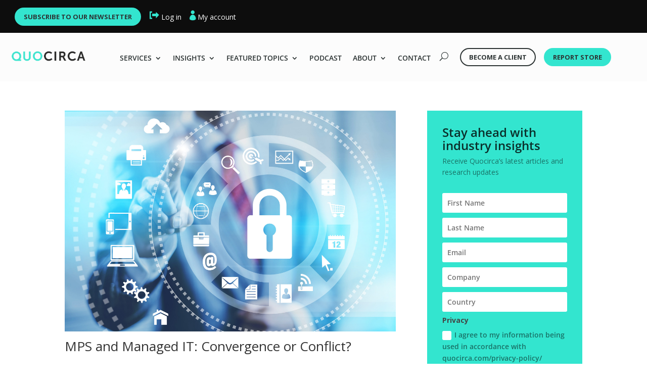

--- FILE ---
content_type: text/css
request_url: https://quocirca.com/wp-content/et-cache/global/et-divi-customizer-global.min.css?ver=1768211997
body_size: 13709
content:
body,.et_pb_column_1_2 .et_quote_content blockquote cite,.et_pb_column_1_2 .et_link_content a.et_link_main_url,.et_pb_column_1_3 .et_quote_content blockquote cite,.et_pb_column_3_8 .et_quote_content blockquote cite,.et_pb_column_1_4 .et_quote_content blockquote cite,.et_pb_blog_grid .et_quote_content blockquote cite,.et_pb_column_1_3 .et_link_content a.et_link_main_url,.et_pb_column_3_8 .et_link_content a.et_link_main_url,.et_pb_column_1_4 .et_link_content a.et_link_main_url,.et_pb_blog_grid .et_link_content a.et_link_main_url,body .et_pb_bg_layout_light .et_pb_post p,body .et_pb_bg_layout_dark .et_pb_post p{font-size:14px}.et_pb_slide_content,.et_pb_best_value{font-size:15px}@media only screen and (min-width:1350px){.et_pb_row{padding:27px 0}.et_pb_section{padding:54px 0}.single.et_pb_pagebuilder_layout.et_full_width_page .et_post_meta_wrapper{padding-top:81px}.et_pb_fullwidth_section{padding:0}}#main-content .container:before{background:none}#sidebar{display:none}@media (min-width:981px){#left-area{width:100%;padding:23px 0px 0px!important;float:none!important}}#left-area{padding:0!important}.underline{padding-bottom:20px;border-bottom:5px solid #33e5cf;display:inline-block}.et_pb_contact_field_options_title{display:none}.et_pb_title_container{width:80%!important;max-width:1080px!important}.et_pb_portfolio_item{position:relative}.screen-reader-text{display:none}input#s{border-radius:5px}input#searchsubmit{border:1px solid #222222;color:#FFFFFF;background-color:#222222;border-radius:2px}form#searchform{float:right;margin-left:20px}@media screen and (min-width:480px){#top-header .container{padding-bottom:5px}#et-secondary-menu .et-social-icons{margin-top:6px}}#et-secondary-nav{padding-top:2px}#logo{-webkit-transform:initial}.post-banner{padding:80px 0;background-size:cover;background-position:center;background-repeat:no-repeat;background-blend-mode:soft-light;background-color:#222222}.post-banner h1{width:80%;max-width:1080px;color:#fff;margin:0 auto;font-size:26px;padding:1em 1.5em}.post-left{width:64%;float:left}.post-right{width:30%;float:right}#about-the-team-listing .et_pb_column{margin-right:20px}#about-the-team-listing .et_pb_row{border:1px solid #ccc;margin-bottom:20px;padding:20px}@media(max-width:1023px){.post-left{width:100%;float:none}.post-right{width:100%;float:none;margin:20px 0 0}}.post-intro{margin-bottom:20px}.post-intro h2{margin:10px 0}.et_post_meta_wrapper{clear:both}.post-contact{background:#40E4CF}.post-contact .inner{padding:40px}.post-contact a{color:#fff;font-weight:bold}.black-button{display:inline-block;margin-top:20px;font-size:14px;color:#222!important;padding:0.3em 1em!important;border:2px solid #333;border-radius:3px;font-weight:500!important}.black-button:hover{background:rgba(0,0,0,.05)}.post-become{background:#222222;color:#fff}.post-print2025{color:#FFF}.post-print2025 .inner,.post-become .inner{padding:40px}.post-print2025 h3,.post-become h3{color:#fff}.white-button{display:inline-block;margin-top:20px;font-size:14px;color:#fff!important;padding:0.3em 1em!important;border:2px solid #fff;border-radius:3px;font-weight:500}.white-button:hover{background:#333}.et_social_icons_container li{width:32%!important}.yuzo_related_post{width:100%!important;margin:50px 0!important}.footer-newsletter{background:#40E4CF!important;padding:0!important}.footer-newsletter .et_pb_newsletter_button{color:#000!important;border:2px solid #000}.footer-newsletter .et_pb_newsletter_button:hover{border:2px solid #000!important}.footer-newsletter .et_pb_module{padding-bottom:0!important}.et_pb_section_0 h1{font-size:46px;font-weight:100!important}.et_pb_section_0 h1 strong{font-weight:300!important}.et_pb_section_0 p span{font-size:32px!important;line-height:1.2em!important}.et_pb_section_0 p strong{font-weight:normal}@media(max-width:980px){.et_pb_slide_description h2.et_pb_slide_title,.et_pb_section_0 h1{font-size:32px!important}.et_pb_slider.et_pb_module .et_pb_slide_0.et_pb_slide .et_pb_slide_description .et_pb_slide_content span,.et_pb_section_0 p span{font-size:18px!important;line-height:28px!important}}.custom-related-posts h3{margin-top:30px}.custom-related-posts .related-gallery img{height:15vh;object-fit:cover;border:1px solid!important}.custom-related-posts .related-gallery .gallery-caption a{color:#333}.custom-related-posts .related-gallery{margin-bottom:50px!important}.post-promo{padding:10%;color:white;background-image:-webkit-linear-gradient(rgb(0 0 0 / 50%),rgb(0 0 0 / 50%)),url(https://quocirca.com/wp-content/uploads/2021/02/135040-Quocirca-sound-wave-banner-Blk.jpg);background-size:cover}.post-promo h3{color:white}.post-print2025{background-image:url('https://quocirca.com/wp-content/uploads/2025/05/In-the-Spotlight-Special-background.jpg')}.post-survey .et_bloom_inline_form{margin:0!important}.post-survey .et_bloom_inline_form .et_bloom_form_content{padding-top:0!important}.post-survey h3{color:white}.et_audio_module_meta{font-size:0!important}.et_audio_module_meta strong,.et_audio_module_meta span{font-size:14px!important;line-height:1.4em!important}.et_audio_module_meta span:before{content:'';margin-left:6px}.et_pb_audio_module .et_audio_module_meta span{font-size:14px!important;line-height:1.4em!important}.et_pb_section_0 .et_pb_column .et_audio_container{padding-left:0px;margin-left:176px;padding-top:2px!important}.et_pb_section_0 .et_pb_column .et_pb_audio_cover_art{margin-left:-15px}li:last-child{margin-bottom:0px}@media (max-width:479px){#soundrow-btn{width:100%!important}#soundrow-btn .et_pb_column{max-width:50%}}#top-menu,.et-menu,nav#top-menu-nav,nav.et-menu-nav{padding-top:8px}@media (min-width:981px){#et_top_search{}}.el-dbe-filterable-categories{border-bottom:3px solid #33e5cf}.el-dbe-filterable-categories li{margin-bottom:0!important}.el-dbe-filterable-categories li a{padding:10px 2rem!important;border-radius:3px 3px 0 0}li.trigger-popup a,li.become-a-client a{background-color: #33e5cf;padding-bottom:10px!important;padding:10px 15px;border-radius:30px;text-align:center}.et_pb_fullwidth_menu--with-logo .et_pb_menu__menu>nav>ul>li.trigger-popup>a,.et_pb_fullwidth_menu--with-logo .et_pb_menu__menu>nav>ul>li.become-a-client>a{padding:10px 15px!important;color:rgba(0,0,0,0.6)!important}header #et_mobile_nav_menu ul li.become-a-client{margin-bottom:0.5rem!important}.homepage-sign-up .et_bloom_header_outer,.homepage-sign-up .et_bloom_form_content{width:50%!important}@media screen and (max-width:767px){.homepage-sign-up .et_bloom_header_outer,.homepage-sign-up .et_bloom_form_content{width:100%!important;padding:0!important}}@media all and (min-width:981px){#top-menu-nav{padding-top:0!important}#logo{max-width:210px}#et-top-navigation{padding-left:215px!important}#et_top_search{display:none}#top-menu li{padding-right:10px;font-size:12px}}@media all and (min-width:1101px){#logo{max-width:245px}#et-top-navigation{padding-left:250px!important}#et_top_search{display:block;margin:20px 0 0 7px}#top-menu li{padding-right:12px;font-size:13px}}@media all and (min-width:1401px){#logo{max-width:300px}#et-top-navigation{padding-left:310px!important}#top-menu li{padding-right:22px;font-size:14px}#et_top_search{margin:20px 0 0 22px}}@media screen and (max-width:767px){.page-id-6978 .header-content{width:100%!important}}@media screen and (min-width:768px){.button-hoz .et_pb_button_module_wrapper{display:inline-block}}.page-id-6978 .post-content .more-link{background-color:#40e4cf;color:#1c1c1c;border-radius:60px;font-size:16px;padding:0.5rem 2rem;margin:1rem 0 0 0;width:100%;display:block;text-align:center;text-transform:capitalize}.page-id-6978 .pagination{text-align:center}.page-id-6978 .pagination .alignleft,.page-id-6978 .pagination .alignright{float:none;display:inline-block}.page-id-6978 .pagination a{border-radius:60px;font-size:16px;padding:0.5rem 2rem;background-color:#e5e5e5;color:#000;margin:0 0.5rem}.dica-image-container .image{width:100%}.page-id-6978 .dica_divi_carousel_0.dica_divi_carousel .dica-container{padding-bottom:0.5rem!important}.page-id-6978 .dica-container .swiper-buttton-container{margin-top:1rem}.page-id-6978 .dica_divi_carousel_0 .dica-container .swiper-button-prev,.page-id-6978 .dica_divi_carousel_0 .dica-container .swiper-button-next{border-radius:50%;background-color:#D9D9D9!important;color:#000;user-select:none;cursor:pointer;font-size:38px;width:38px;height:38px}.page-id-6978 .dica_divi_carousel_0 .dica-container .swiper-button-prev::before,.page-id-6978 .dica_divi_carousel_0 .dica-container .swiper-button-next::before{color:#000!important}.page-id-6978 .dica-container .et_pb_button_wrapper{margin-top:auto}.et_bloom .et_bloom_icon_check:after,.et_bloom .et_bloom_optin .et_bloom_form_container .et_bloom_icon_check:after{color:#33e5cf}@media all and (max-width:767px){.two-col-mob .et_pb_column{width:47.25%!important}.two-col-mob .et_pb_column:nth-last-child(-n+2){margin-bottom:0}.two-col-mob .et_pb_column:not(:nth-child(2n)){margin-right:5.5%!important}}@media all and (max-width:767px){.three-col-mob .et_pb_column{width:29.6667%!important}.three-col-mob .et_pb_column:nth-last-child(-n+3){margin-bottom:0}.three-col-mob .et_pb_column:not(:nth-child(3n)){margin-right:5.5%!important}}@media all and (max-width:767px){.four-col-mob .et_pb_column{width:20.875%!important}.four-col-mob .et_pb_column:nth-last-child(-n+4){margin-bottom:0}.four-col-mob .et_pb_column:not(:nth-child(4n)){margin-right:5.5%!important}}@media all and (max-width:767px){.five-col-mob .et_pb_column{width:15.6%!important}.five-col-mob .et_pb_column:nth-last-child(-n+5){margin-bottom:0}.five-col-mob .et_pb_column:not(:nth-child(5n)){margin-right:5.5%!important}}@media all and (max-width:767px){.six-col-mob .et_pb_column{width:12.083%!important}.six-col-mob .et_pb_column:nth-last-child(-n+6){margin-bottom:0}.six-col-mob .et_pb_column:not(:nth-child(6n)){margin-right:5.5%!important}}@media all and (min-width:768px) and (max-width:980px){.one-col-tab .et_pb_column{margin-right:0!important;width:100%!important}.one-col-tab .et_pb_column:not(:last-child){margin-bottom:30px!important}}@media all and (min-width:768px) and (max-width:980px){.two-col-tab .et_pb_column{width:47.25%!important}.two-col-tab .et_pb_column:nth-last-child(-n+2){margin-bottom:0}.two-col-tab .et_pb_column:not(:nth-child(2n)){margin-right:5.5%!important}}@media all and (min-width:768px) and (max-width:980px){.three-col-tab .et_pb_column{width:29.6667%!important}.three-col-tab .et_pb_column:nth-last-child(-n+3){margin-bottom:0}.three-col-tab .et_pb_column:not(:nth-child(3n)){margin-right:5.5%!important}}@media all and (min-width:768px) and (max-width:980px){.four-col-tab .et_pb_column{width:20.875%!important}.four-col-tab .et_pb_column:nth-last-child(-n+4){margin-bottom:0}.four-col-tab .et_pb_column:not(:nth-child(4n)){margin-right:5.5%!important}}@media all and (min-width:768px) and (max-width:980px){.five-col-tab .et_pb_column{width:15.6%!important}.five-col-mob .et_pb_column:nth-last-child(-n+5){margin-bottom:0}.five-col-tab .et_pb_column:not(:nth-child(5n)){margin-right:5.5%!important}}@media all and (min-width:768px) and (max-width:980px){.six-col-tab .et_pb_column{width:12.083%!important}.six-col-tab .et_pb_column:nth-last-child(-n+6){margin-bottom:0}.six-col-tab .et_pb_column:not(:nth-child(6n)){margin-right:5.5%!important}}.et_pb_blog_extras_0 .el-dbe-post-categories a.el-dbe-active-category,.et_pb_blog_extras_0 .el-dbe-mobile-active-category,.el-dbe-filterable-categories[data-hamburger-filter=on] .el-dbe-mobile-active-category{color:#000!important}sup{font-size:0.75em}.vertical-menu nav ul li{width:100%;display:block}@media (max-width:980px){.vertical-menu .et_pb_menu__menu{display:flex!important}.vertical-menu .et_mobile_nav_menu{display:none!important}}.vertical-menu .et_pb_menu__menu nav ul li a{padding:10px!important;background:#fefefef;border:1px solid #f3f3f3}.vertical-menu .et_pb_menu__menu nav ul li a:hover{color:#fff;background:#00c3aa}.pa-active-menu-item .et-menu-nav>ul>.current-menu-item>a{background:#00c3aa}.pmpro_btn-delete{background-color:#33e5cf!important;border-color:#33e5cf!important}.el-dbe-filterable-categories li a{margin-bottom:15px}.gq_r_fixed_buttons .et_pb_column{padding-bottom:30px}.gq_r_fixed_buttons .et_pb_button_module_wrapper{position:absolute;bottom:0;left:0;right:0;margin:auto;padding:20px}.et_pb_menu .et_mobile_menu .menu-item-has-children>a,#main-header .et_mobile_menu .menu-item-has-children>a{background-color:transparent;position:relative}.et_pb_menu .et_mobile_menu .menu-item-has-children>a:after,#main-header .et_mobile_menu .menu-item-has-children>a:after{font-family:'ETmodules';text-align:center;speak:none;font-weight:600;font-variant:normal;text-transform:none;-webkit-font-smoothing:antialiased;position:absolute;font-size:18px;content:'\4c';top:11px;right:13px}.et_pb_menu .et_mobile_menu .menu-item-has-children.visible>a:after,#main-header .et_mobile_menu .menu-item-has-children.visible>a:after{content:'\4d'}.et_pb_menu .et_mobile_menu ul.sub-menu,#main-header .et_mobile_menu ul.sub-menu,.et-db #et-boc .et-l .et_pb_menu .et_mobile_menu li ul.sub-menu{display:none!important;visibility:hidden!important;transition:all 1.5s ease-in-out}.et_pb_menu .et_mobile_menu li.visible>ul.sub-menu,#main-header .et_mobile_menu li.visible>ul.sub-menu,.et-db #et-boc .et-l #main-header .et_mobile_menu li.visible>ul.sub-menu,.et-db #et-boc .et-l .et_pb_fullwidth_menu .et_mobile_menu li.visible>ul.sub-menu,.et-db #et-boc .et-l .et_pb_menu .et_mobile_menu li.visible>ul.sub-menu{display:block!important;visibility:visible!important}#menu-item-11033{background-color:white;border-radius:100px;text-align:center}#menu-item-11033 a{color:black!important}

--- FILE ---
content_type: application/javascript
request_url: https://quocirca.com/wp-content/themes/quocirca/public/js/citation.js?ver=1729514041
body_size: 153
content:

$(document).ready(function(){

   // Move the citation link
   $(function(){
      $(".citation-link").appendTo(".addtoany_content");
   });

})